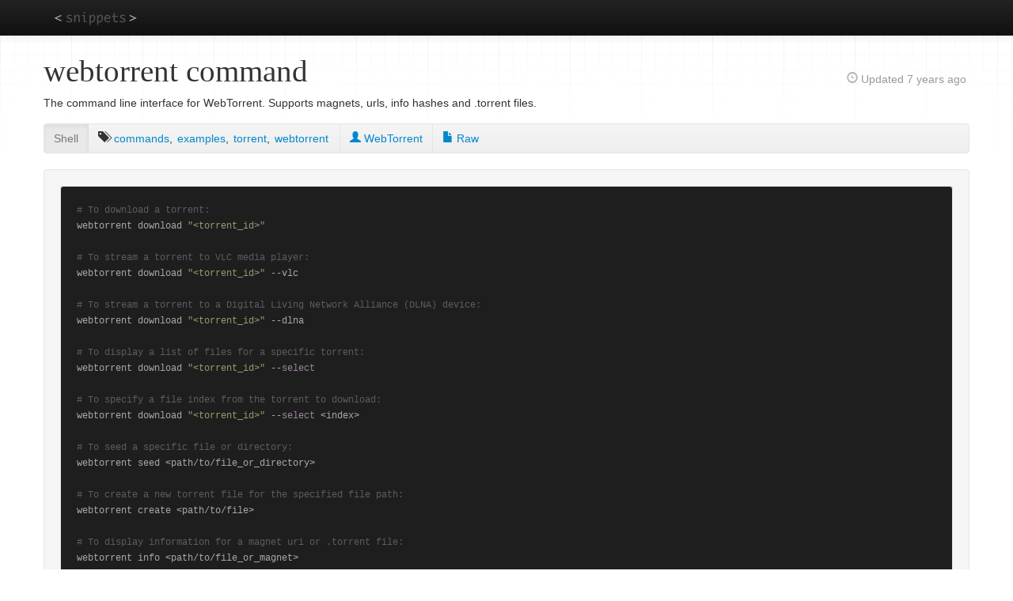

--- FILE ---
content_type: text/html; charset=UTF-8
request_url: https://jonlabelle.com/snippets/view/shell/webtorrent-command
body_size: 2585
content:
<!doctype html>
<html lang="en" class="macosx chrome">
<head>
  <meta charset="utf-8">
    <title>webtorrent command</title>
  <meta name="viewport" content="width=device-width, initial-scale=1.0">
  <meta name="description" content="The command line interface for WebTorrent&period; Supports magnets&comma; urls&comma; info hashes and &period;torrent files&period;">
  <meta name="author" content="Jon LaBelle">
  <meta name="og:url" content="https://jonlabelle.com/snippets">
  <meta name="og:title" content="Code snippets">
  <meta name="og:type" content="website">
  <meta name="og:description" content="Code snippets from various programming languages, collected over the years.">
  <meta name="og:image" content="https://jonlabelle.com/favicon-160x160.png">
  <link type="text/css" rel="stylesheet" href="https://jonlabelle.com/css/base.css">
  <link type="text/css" rel="stylesheet" href="https://jonlabelle.com/js/libs/highlight/styles/base16/twilight.css">
<link type="text/css" rel="stylesheet" href="https://jonlabelle.com/css/pages/snippets-view-subnav.css">
<link type="text/css" rel="stylesheet" href="https://jonlabelle.com/css/pages/snippets-view.css">
  <link rel="apple-touch-icon" sizes="57x57" href="https://jonlabelle.com/apple-touch-icon-57x57.png">
  <link rel="apple-touch-icon" sizes="114x114" href="https://jonlabelle.com/apple-touch-icon-114x114.png">
  <link rel="apple-touch-icon" sizes="72x72" href="https://jonlabelle.com/apple-touch-icon-72x72.png">
  <link rel="apple-touch-icon" sizes="144x144" href="https://jonlabelle.com/apple-touch-icon-144x144.png">
  <link rel="apple-touch-icon" sizes="60x60" href="https://jonlabelle.com/apple-touch-icon-60x60.png">
  <link rel="apple-touch-icon" sizes="120x120" href="https://jonlabelle.com/apple-touch-icon-120x120.png">
  <link rel="apple-touch-icon" sizes="76x76" href="https://jonlabelle.com/apple-touch-icon-76x76.png">
  <link rel="apple-touch-icon" sizes="152x152" href="https://jonlabelle.com/apple-touch-icon-152x152.png">
  <link rel="icon" type="image/png" href="https://jonlabelle.com/favicon-196x196.png" sizes="196x196">
  <link rel="icon" type="image/png" href="https://jonlabelle.com/favicon-160x160.png" sizes="160x160">
  <link rel="icon" type="image/png" href="https://jonlabelle.com/favicon-96x96.png" sizes="96x96">
  <link rel="icon" type="image/png" href="https://jonlabelle.com/favicon32x.png" sizes="32x32">
  <link rel="icon" type="image/png" href="https://jonlabelle.com/favicon-16x16.png" sizes="16x16">
  <link rel="icon" type="image/png" href="https://jonlabelle.com/favicon32x.png">
  <meta name="msapplication-TileColor" content="#000000">
  <meta name="msapplication-TileImage" content="https://jonlabelle.com/mstile-144x144.png">
</head>
<body class="snippets view">
<a class="visuallyhidden" href="#header">Skip to main content</a>
<script async src="https://www.googletagmanager.com/gtag/js?id=UA-76197230-1"></script>
<script>
  window.dataLayer = window.dataLayer || [];
  function gtag(){dataLayer.push(arguments);}
  gtag('js', new Date());
  gtag('config', 'UA-76197230-1');
</script>
<div id="top-nav-bar" class="navbar navbar-inverse navbar-fixed-top">
  <div class="navbar-inner">
    <div class="container">
      <a class="logo" href="https://jonlabelle.com/snippets">snippets</a>
      <button type="button" class="btn btn-navbar" data-toggle="collapse" data-target=".nav-collapse">
        <span class="icon-bar"></span>
        <span class="icon-bar"></span>
        <span class="icon-bar"></span>
      </button><!-- / nav collapse btn -->
      <div class="nav-collapse collapse">
        <ul class="nav main-nav">
          <li class="invisible">
            <a href="https://jonlabelle.com/snippets">S<span class="hidden">nippets</span></a>
          </li>
                  </ul><!-- / .nav-collapse .nav -->
        <ul class="nav secondary-nav pull-right">
                  </ul><!-- / nav secondary-nav pull-right -->
      </div><!-- /.nav-collapse -->
    </div><!-- /.container -->
  </div><!-- /.navbar-inner -->
</div><!-- /.navbar -->

<div id="page_wrap" class="container">
      <div id="header" class="row">
      <div id="main_content_title" class=" span8">
        <h1>webtorrent command</h1>
      </div>
              <div id="main_content_sub_title" class="span4">
          <p id="snippet-updated" class="pull-right visible-desktop hidden-tablet">
  <i class="glyphicon-time opacity-75"></i> Updated
  <span title="December 26, 2018">7 years ago</span>
</p>
        </div>
          </div> <!-- / #header -->
  
  <div id="content" class="row">
    <div id="main_content" class="span12">
            <div id="snippet-description" class="snippet-public">
  <p>The command line interface for WebTorrent. Supports magnets, urls, info hashes and .torrent files.</p></div>

<div id="subnav-wrap">
  <div class="subnav">
    <ul class="nav nav-pills">
              <li class="active">
          <a href="/snippets/language/shell" title="Code Language">Shell</a></li>
        <li>
          <ul id="snippet-tags"><li><i class="glyphicon-tags" title="tags"></i> </li><li><a rel="tag" title="Tag: commands" class="tag" href="/snippets/tag/commands">commands</a>, </li><li><a rel="tag" title="Tag: examples" class="tag" href="/snippets/tag/examples">examples</a>, </li><li><a rel="tag" title="Tag: torrent" class="tag" href="/snippets/tag/torrent">torrent</a>, </li><li><a rel="tag" title="Tag: webtorrent" class="last-tag" href="/snippets/tag/webtorrent">webtorrent</a></li></ul>        </li>
                              <li>
              <a href="https://webtorrent.io" title="Author"><i class="glyphicon-user"></i> WebTorrent              </a></li>
                          <li>
          <a href="/snippets/raw/1942/webtorrent-command.sh" title="View snippet as raw file or plain-text"><i class="glyphicon-file"></i> Raw</a>
        </li>
    </ul>
  </div>
</div>
<div id="wrap-snippet">
  <pre><code id="snippet-code" class="language-bash"># To download a torrent:
webtorrent download &quot;&lt;torrent_id&gt;&quot;

# To stream a torrent to VLC media player:
webtorrent download &quot;&lt;torrent_id&gt;&quot; --vlc

# To stream a torrent to a Digital Living Network Alliance (DLNA) device:
webtorrent download &quot;&lt;torrent_id&gt;&quot; --dlna

# To display a list of files for a specific torrent:
webtorrent download &quot;&lt;torrent_id&gt;&quot; --select

# To specify a file index from the torrent to download:
webtorrent download &quot;&lt;torrent_id&gt;&quot; --select &lt;index&gt;

# To seed a specific file or directory:
webtorrent seed &lt;path/to/file_or_directory&gt;

# To create a new torrent file for the specified file path:
webtorrent create &lt;path/to/file&gt;

# To display information for a magnet uri or .torrent file:
webtorrent info &lt;path/to/file_or_magnet&gt;</code></pre>
</div>
    </div><!-- / #main_content -->
      </div><!-- / #content -->
</div><!-- / #page_wrap -->

<div id="wrap-footer">
  <div id="footer" class="container">
    <div id="breadcrumbs" class="row">
      <div class="span12">
        <ul class="breadcrumb custom">
  <li><a href="/">Home</a> <span class="divider"></span></li>
  <li><a href="/snippets">Snippets</a> <span class="divider"></span></li>
  <li>
    <a href="/snippets/language/shell">shell</a>
    <span class="divider"></span></li>
  <li>webtorrent command</li>
</ul>
      </div>
    </div><!-- / #breadcrumbs -->
    <div class="row">
      <div class="span6">
        <p class="pull-left muted copyright">&copy; 2026          <a href="/">Jon LaBelle</a></p>
              </div>
      <div class="span6">
        <p class="pull-right"><a href="#" id="page-top">Back to top</a></p>
      </div>
    </div><!-- /.row -->
  </div><!-- / #footer -->
</div> <!-- / #wrap-footer -->

<script>
  window.CI = (function() {
    const ci = Object.defineProperties({}, {
      baseUrl: {value: "https://jonlabelle.com"},
      routerClass: {value: "snippets"},
      routerMethod: {value: "view"},
      currentUrl: {value: "https://jonlabelle.com/snippets/view/shell/webtorrent-command"},
      cookieDomain: {value: ""},
      cookiePath: {value: "/"},
      cookieSecure: {value: Boolean("1")},
      cookieSameSite: {value: "Lax"},
      csrfCookieName: {value: "__Host-csrf"},
      csrfCookieSameSite: {value: ""},
      csrfTokenName: {value: "csrf_test_name"},
      csrfTokenValue: {value: "6f44931bb7ea0348187449eeb82e32bf"},
      environment: {value: "production"},
      loggedIn: {value: Boolean("")},
      isAdmin: {value: Boolean("")}
    });
    return Object.freeze(ci);
  })();
</script>

<script src="https://jonlabelle.com/js/libs/jquery/jquery.min.js"></script>
<script src="https://jonlabelle.com/js/libs/cookie-js/Cookie.min.js"></script>
<script src="https://jonlabelle.com/js/libs/bootstrap/bootstrap.js"></script>
<script src="https://jonlabelle.com/js/main.js"></script>

<script src="https://jonlabelle.com/js/libs/highlight/highlight.min.js"></script>
<script src="https://jonlabelle.com/js/pages/snippets-view.js"></script>
</body>
</html>
